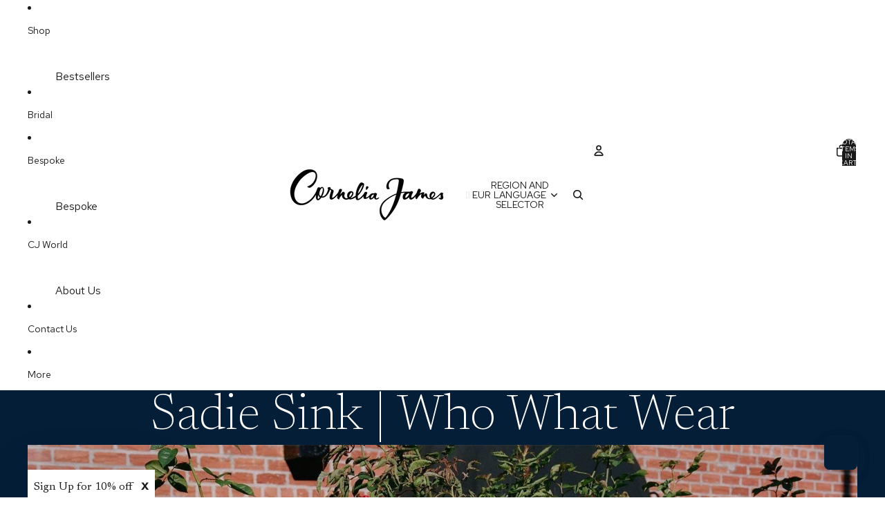

--- FILE ---
content_type: text/javascript
request_url: https://www.corneliajames.com/cdn/shop/t/249/compiled_assets/scripts.js?v=60124
body_size: -129
content:
(function(){var __sections__={};(function(){for(var i=0,s=document.getElementById("sections-script").getAttribute("data-sections").split(",");i<s.length;i++)__sections__[s[i]]=!0})(),function(){if(!(!__sections__["header-announce-shipping"]&&!Shopify.designMode))try{class AnnouncementBarComponent extends HTMLElement{constructor(){super(),this.currentSlide=0,this.slides=this.querySelectorAll(".announcement-bar__slide"),this.speed=parseInt(this.dataset.speed)||5,this.autoRotateInterval=null,this.init()}init(){this.slides.length>1&&this.startAutoRotate()}showSlide(index){this.slides.forEach((slide,i)=>{i===index?slide.removeAttribute("aria-hidden"):slide.setAttribute("aria-hidden","true")}),this.currentSlide=index}nextSlide(){const next=(this.currentSlide+1)%this.slides.length;this.showSlide(next)}startAutoRotate(){this.autoRotateInterval=setInterval(()=>{this.nextSlide()},this.speed*1e3)}stopAutoRotate(){this.autoRotateInterval&&clearInterval(this.autoRotateInterval)}disconnectedCallback(){this.stopAutoRotate()}}customElements.define("announcement-bar-component",AnnouncementBarComponent)}catch(e){console.error(e)}}(),function(){if(__sections__["main-collection"])try{const url=new URL(window.location.href);url.hash&&document.addEventListener("DOMContentLoaded",()=>{const card=document.getElementById(url.hash.slice(1));card&&card.scrollIntoView({behavior:"instant"})},{once:!0})}catch(e){console.error(e)}}()})();
//# sourceMappingURL=/cdn/shop/t/249/compiled_assets/scripts.js.map?v=60124
